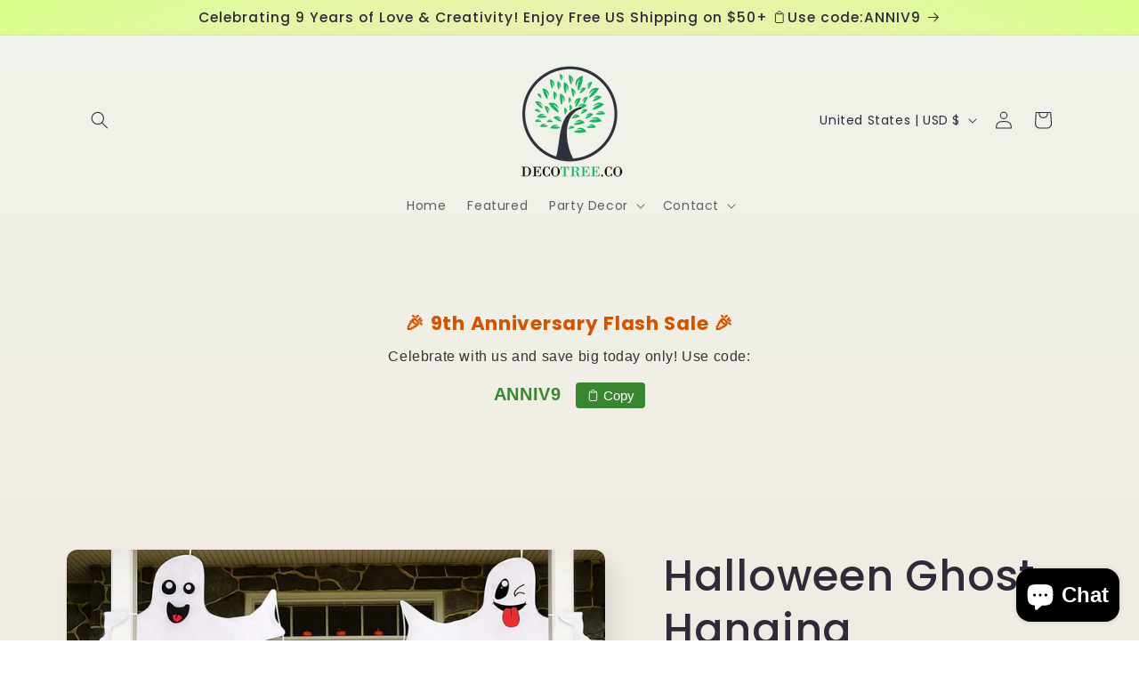

--- FILE ---
content_type: text/javascript; charset=utf-8
request_url: https://www.decotree.co/products/halloween-ghost-hanging-decoration-outdoor-decor-hallowmas-tree-hugger-friendly-spooky-party-supplies.js
body_size: 1209
content:
{"id":6886924812460,"title":"Halloween Ghost Hanging Decoration Outdoor Decor - Hallowmas Tree Hugger Friendly Spooky Party Supplies","handle":"halloween-ghost-hanging-decoration-outdoor-decor-hallowmas-tree-hugger-friendly-spooky-party-supplies","description":"\u003cul class=\"a-unordered-list a-vertical a-spacing-mini\" data-mce-fragment=\"1\"\u003e\n\u003cli data-mce-fragment=\"1\"\u003e\u003cspan class=\"a-list-item\" data-mce-fragment=\"1\"\u003ePackage - Halloween ghost hanging included.These tree huggers comes with two designs (including laugh and face with sticking tongue out).Each ghost hanging measures approx.46.85 x 46.45 inches.\u003c\/span\u003e\u003c\/li\u003e\n\u003cli data-mce-fragment=\"1\"\u003e\u003cspan class=\"a-list-item\" data-mce-fragment=\"1\"\u003eMaterial - All items are handmade.The Hallowmas ghost hanging is made of single layered fabric with wire core inside. These wired fabric ghost are friendly and not scary but definitely add that Halloween touch.\u003c\/span\u003e\u003c\/li\u003e\n\u003cli data-mce-fragment=\"1\"\u003e\u003cspan class=\"a-list-item\" data-mce-fragment=\"1\"\u003eDiverse use - Decorate for your Halloween party with these fun spooky ghost shaped hanging decorations.An attached string on the top to hang from tree or light pole.Perfect for Halloween outdoor decorations，front yard,drain pipe,front porch column,etc.Delight your Trick-or-Treaters this Halloween with this haunting hanging ghost.\u003c\/span\u003e\u003c\/li\u003e\n\u003cli data-mce-fragment=\"1\"\u003e\u003cspan class=\"a-list-item\" data-mce-fragment=\"1\"\u003eHow to use? - Simply bend inside wires or you can hang from a tree.The arms and tail can be bent to wrap around tree limbs\/branches,lamp post and front porch.\u003c\/span\u003e\u003c\/li\u003e\n\u003cli data-mce-fragment=\"1\"\u003e\u003cspan class=\"a-list-item\" data-mce-fragment=\"1\"\u003eReusable - Please make sure to hang them on tree and tie the ribbons to avoid being blown away. They are reusable. Just store them away in dry place for next year.\u003c\/span\u003e\u003c\/li\u003e\n\u003c\/ul\u003e","published_at":"2021-08-14T19:03:21-07:00","created_at":"2021-08-14T19:03:20-07:00","vendor":"Decotree.co Online Shop","type":"Halloween","tags":["Halloween"],"price":4596,"price_min":4596,"price_max":4596,"available":true,"price_varies":false,"compare_at_price":null,"compare_at_price_min":0,"compare_at_price_max":0,"compare_at_price_varies":false,"variants":[{"id":40295750107308,"title":"2 Pack","option1":"2 Pack","option2":null,"option3":null,"sku":"Halloween Ghost2","requires_shipping":true,"taxable":true,"featured_image":{"id":29783817322668,"product_id":6886924812460,"position":2,"created_at":"2021-08-14T19:03:23-07:00","updated_at":"2024-06-09T20:30:28-07:00","alt":"Halloween Ghost Hanging Decoration Outdoor Decor - Hallowmas Tree Hugger Friendly Spooky Party Supplies - Decotree.co Online Shop","width":1500,"height":1363,"src":"https:\/\/cdn.shopify.com\/s\/files\/1\/0575\/7855\/3516\/products\/halloween-ghost-hanging-decoration-outdoor-decor-hallowmas-tree-hugger-friendly-spooky-party-supplies-decotree-co-online-shop-2.jpg?v=1717990228","variant_ids":[40295750107308]},"available":true,"name":"Halloween Ghost Hanging Decoration Outdoor Decor - Hallowmas Tree Hugger Friendly Spooky Party Supplies - 2 Pack","public_title":"2 Pack","options":["2 Pack"],"price":4596,"weight":0,"compare_at_price":null,"inventory_management":"shopify","barcode":null,"featured_media":{"alt":"Halloween Ghost Hanging Decoration Outdoor Decor - Hallowmas Tree Hugger Friendly Spooky Party Supplies - Decotree.co Online Shop","id":22103536926892,"position":2,"preview_image":{"aspect_ratio":1.101,"height":1363,"width":1500,"src":"https:\/\/cdn.shopify.com\/s\/files\/1\/0575\/7855\/3516\/products\/halloween-ghost-hanging-decoration-outdoor-decor-hallowmas-tree-hugger-friendly-spooky-party-supplies-decotree-co-online-shop-2.jpg?v=1717990228"}},"requires_selling_plan":false,"selling_plan_allocations":[]}],"images":["\/\/cdn.shopify.com\/s\/files\/1\/0575\/7855\/3516\/products\/halloween-ghost-hanging-decoration-outdoor-decor-hallowmas-tree-hugger-friendly-spooky-party-supplies-decotree-co-online-shop-1.jpg?v=1717990227","\/\/cdn.shopify.com\/s\/files\/1\/0575\/7855\/3516\/products\/halloween-ghost-hanging-decoration-outdoor-decor-hallowmas-tree-hugger-friendly-spooky-party-supplies-decotree-co-online-shop-2.jpg?v=1717990228","\/\/cdn.shopify.com\/s\/files\/1\/0575\/7855\/3516\/products\/halloween-ghost-hanging-decoration-outdoor-decor-hallowmas-tree-hugger-friendly-spooky-party-supplies-decotree-co-online-shop-3.jpg?v=1717990229","\/\/cdn.shopify.com\/s\/files\/1\/0575\/7855\/3516\/products\/halloween-ghost-hanging-decoration-outdoor-decor-hallowmas-tree-hugger-friendly-spooky-party-supplies-decotree-co-online-shop-4.jpg?v=1717990231","\/\/cdn.shopify.com\/s\/files\/1\/0575\/7855\/3516\/products\/halloween-ghost-hanging-decoration-outdoor-decor-hallowmas-tree-hugger-friendly-spooky-party-supplies-decotree-co-online-shop-5.jpg?v=1717990232","\/\/cdn.shopify.com\/s\/files\/1\/0575\/7855\/3516\/products\/halloween-ghost-hanging-decoration-outdoor-decor-hallowmas-tree-hugger-friendly-spooky-party-supplies-decotree-co-online-shop-6.jpg?v=1717990233","\/\/cdn.shopify.com\/s\/files\/1\/0575\/7855\/3516\/products\/halloween-ghost-hanging-decoration-outdoor-decor-hallowmas-tree-hugger-friendly-spooky-party-supplies-decotree-co-online-shop-7.jpg?v=1717990234"],"featured_image":"\/\/cdn.shopify.com\/s\/files\/1\/0575\/7855\/3516\/products\/halloween-ghost-hanging-decoration-outdoor-decor-hallowmas-tree-hugger-friendly-spooky-party-supplies-decotree-co-online-shop-1.jpg?v=1717990227","options":[{"name":"Style","position":1,"values":["2 Pack"]}],"url":"\/products\/halloween-ghost-hanging-decoration-outdoor-decor-hallowmas-tree-hugger-friendly-spooky-party-supplies","media":[{"alt":"Halloween Ghost Hanging Decoration Outdoor Decor - Hallowmas Tree Hugger Friendly Spooky Party Supplies - Decotree.co Online Shop","id":22103536894124,"position":1,"preview_image":{"aspect_ratio":1.0,"height":1500,"width":1500,"src":"https:\/\/cdn.shopify.com\/s\/files\/1\/0575\/7855\/3516\/products\/halloween-ghost-hanging-decoration-outdoor-decor-hallowmas-tree-hugger-friendly-spooky-party-supplies-decotree-co-online-shop-1.jpg?v=1717990227"},"aspect_ratio":1.0,"height":1500,"media_type":"image","src":"https:\/\/cdn.shopify.com\/s\/files\/1\/0575\/7855\/3516\/products\/halloween-ghost-hanging-decoration-outdoor-decor-hallowmas-tree-hugger-friendly-spooky-party-supplies-decotree-co-online-shop-1.jpg?v=1717990227","width":1500},{"alt":"Halloween Ghost Hanging Decoration Outdoor Decor - Hallowmas Tree Hugger Friendly Spooky Party Supplies - Decotree.co Online Shop","id":22103536926892,"position":2,"preview_image":{"aspect_ratio":1.101,"height":1363,"width":1500,"src":"https:\/\/cdn.shopify.com\/s\/files\/1\/0575\/7855\/3516\/products\/halloween-ghost-hanging-decoration-outdoor-decor-hallowmas-tree-hugger-friendly-spooky-party-supplies-decotree-co-online-shop-2.jpg?v=1717990228"},"aspect_ratio":1.101,"height":1363,"media_type":"image","src":"https:\/\/cdn.shopify.com\/s\/files\/1\/0575\/7855\/3516\/products\/halloween-ghost-hanging-decoration-outdoor-decor-hallowmas-tree-hugger-friendly-spooky-party-supplies-decotree-co-online-shop-2.jpg?v=1717990228","width":1500},{"alt":"Halloween Ghost Hanging Decoration Outdoor Decor - Hallowmas Tree Hugger Friendly Spooky Party Supplies - Decotree.co Online Shop","id":22103536959660,"position":3,"preview_image":{"aspect_ratio":0.839,"height":1500,"width":1258,"src":"https:\/\/cdn.shopify.com\/s\/files\/1\/0575\/7855\/3516\/products\/halloween-ghost-hanging-decoration-outdoor-decor-hallowmas-tree-hugger-friendly-spooky-party-supplies-decotree-co-online-shop-3.jpg?v=1717990229"},"aspect_ratio":0.839,"height":1500,"media_type":"image","src":"https:\/\/cdn.shopify.com\/s\/files\/1\/0575\/7855\/3516\/products\/halloween-ghost-hanging-decoration-outdoor-decor-hallowmas-tree-hugger-friendly-spooky-party-supplies-decotree-co-online-shop-3.jpg?v=1717990229","width":1258},{"alt":"Halloween Ghost Hanging Decoration Outdoor Decor - Hallowmas Tree Hugger Friendly Spooky Party Supplies - Decotree.co Online Shop","id":22103536992428,"position":4,"preview_image":{"aspect_ratio":0.997,"height":1500,"width":1495,"src":"https:\/\/cdn.shopify.com\/s\/files\/1\/0575\/7855\/3516\/products\/halloween-ghost-hanging-decoration-outdoor-decor-hallowmas-tree-hugger-friendly-spooky-party-supplies-decotree-co-online-shop-4.jpg?v=1717990231"},"aspect_ratio":0.997,"height":1500,"media_type":"image","src":"https:\/\/cdn.shopify.com\/s\/files\/1\/0575\/7855\/3516\/products\/halloween-ghost-hanging-decoration-outdoor-decor-hallowmas-tree-hugger-friendly-spooky-party-supplies-decotree-co-online-shop-4.jpg?v=1717990231","width":1495},{"alt":"Halloween Ghost Hanging Decoration Outdoor Decor - Hallowmas Tree Hugger Friendly Spooky Party Supplies - Decotree.co Online Shop","id":22103537025196,"position":5,"preview_image":{"aspect_ratio":0.999,"height":1500,"width":1498,"src":"https:\/\/cdn.shopify.com\/s\/files\/1\/0575\/7855\/3516\/products\/halloween-ghost-hanging-decoration-outdoor-decor-hallowmas-tree-hugger-friendly-spooky-party-supplies-decotree-co-online-shop-5.jpg?v=1717990232"},"aspect_ratio":0.999,"height":1500,"media_type":"image","src":"https:\/\/cdn.shopify.com\/s\/files\/1\/0575\/7855\/3516\/products\/halloween-ghost-hanging-decoration-outdoor-decor-hallowmas-tree-hugger-friendly-spooky-party-supplies-decotree-co-online-shop-5.jpg?v=1717990232","width":1498},{"alt":"Halloween Ghost Hanging Decoration Outdoor Decor - Hallowmas Tree Hugger Friendly Spooky Party Supplies - Decotree.co Online Shop","id":22103537057964,"position":6,"preview_image":{"aspect_ratio":1.0,"height":1000,"width":1000,"src":"https:\/\/cdn.shopify.com\/s\/files\/1\/0575\/7855\/3516\/products\/halloween-ghost-hanging-decoration-outdoor-decor-hallowmas-tree-hugger-friendly-spooky-party-supplies-decotree-co-online-shop-6.jpg?v=1717990233"},"aspect_ratio":1.0,"height":1000,"media_type":"image","src":"https:\/\/cdn.shopify.com\/s\/files\/1\/0575\/7855\/3516\/products\/halloween-ghost-hanging-decoration-outdoor-decor-hallowmas-tree-hugger-friendly-spooky-party-supplies-decotree-co-online-shop-6.jpg?v=1717990233","width":1000},{"alt":"Halloween Ghost Hanging Decoration Outdoor Decor - Hallowmas Tree Hugger Friendly Spooky Party Supplies - Decotree.co Online Shop","id":22103537090732,"position":7,"preview_image":{"aspect_ratio":1.0,"height":1500,"width":1500,"src":"https:\/\/cdn.shopify.com\/s\/files\/1\/0575\/7855\/3516\/products\/halloween-ghost-hanging-decoration-outdoor-decor-hallowmas-tree-hugger-friendly-spooky-party-supplies-decotree-co-online-shop-7.jpg?v=1717990234"},"aspect_ratio":1.0,"height":1500,"media_type":"image","src":"https:\/\/cdn.shopify.com\/s\/files\/1\/0575\/7855\/3516\/products\/halloween-ghost-hanging-decoration-outdoor-decor-hallowmas-tree-hugger-friendly-spooky-party-supplies-decotree-co-online-shop-7.jpg?v=1717990234","width":1500}],"requires_selling_plan":false,"selling_plan_groups":[]}